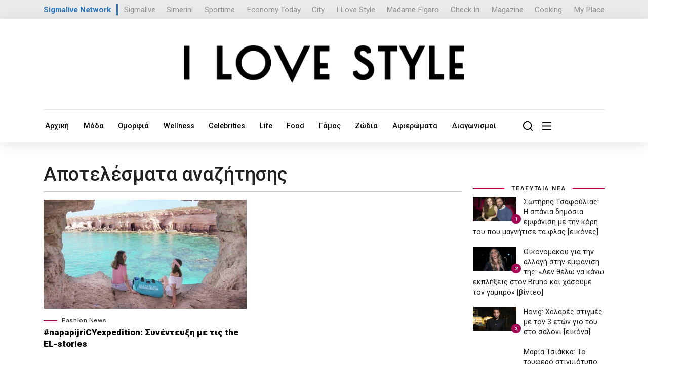

--- FILE ---
content_type: text/html; charset=UTF-8
request_url: https://www.ilovestyle.com/apotelesmata-anazitisis/?search=the+%CE%95L-stories&id=123709
body_size: 13768
content:
<!doctype html>
<html lang="el">
<head>
    <!-- Required meta tags -->
    <title>Αποτελέσματα αναζήτησης - Ι LOVE STYLE</title>
    <base href="https://www.ilovestyle.com/">
    <meta charset="UTF-8">
        
    <meta name="viewport" content="width=device-width, initial-scale=1">

    <!-- Bootstrap CSS -->

    <link href="assets/templates/assets/css/bootstrap.min.css" rel="stylesheet">
    <link href="assets/templates/assets/css/all.min.css" rel="stylesheet">
    <link href="assets/templates/assets/css/fontawesome.css" rel="stylesheet">
    <link href="assets/templates/assets/css/style.css?v=1.8" rel="stylesheet">
    <link href="assets/templates/assets/css/responsive.css" rel="stylesheet">
    <link href="assets/templates/assets/custom.css?v=3.2.8" rel="stylesheet">
    <link rel="stylesheet" href="assets/templates/assets/ils/css/font-awesome.min.css" type="text/css" media="all" />
    <script src="assets/templates/assets/js/jquery.min.js"></script>
    <link rel="icon" type="image/x-icon" href="favicon.ico"/>
    <link rel="preconnect" href="https://fonts.googleapis.com">
    <link rel="preconnect" href="https://fonts.gstatic.com" crossorigin>
    <link href="https://fonts.googleapis.com/css2?family=Roboto:wght@300;400;500;700;900&display=swap" rel="stylesheet">

<!-- Google Tag Manager -->
<script>(function(w,d,s,l,i){w[l]=w[l]||[];w[l].push({'gtm.start':
new Date().getTime(),event:'gtm.js'});var f=d.getElementsByTagName(s)[0],
j=d.createElement(s),dl=l!='dataLayer'?'&l='+l:'';j.async=true;j.src=
'https://www.googletagmanager.com/gtm.js?id='+i+dl;f.parentNode.insertBefore(j,f);
})(window,document,'script','dataLayer','GTM-NKJ87FV');</script>
<!-- End Google Tag Manager -->

<link rel="icon" type="image/png" href="favicon-32x32.png" sizes="32x32" />
<link rel="icon" type="image/png" href="favicon-16x16.png" sizes="16x16" />

<script async src="//pahtch.tech/c/ilovestyle.com.js"></script>

<style>
body {
    zoom:100%;
}
.hidden-xs { 
    display:block;
}
.visible-xs {
    display:none;
}
@media screen and (min-width: 1225px) and (max-width: 1480px) {
    body {
        zoom:95%;
    }
}
@media (max-width: 767px) {

.hidden-xs {
        display:none;
    }
    .visible-xs {
        display:block;
    }
}
</style>

<script async src="https://securepubads.g.doubleclick.net/tag/js/gpt.js"></script>
<script>
    window.googletag = window.googletag || {};
    googletag.cmd = googletag.cmd || [];
    var window_width = window.innerWidth;

    window.googletag = window.googletag || {cmd: []};
    googletag.cmd.push(function() {
      if (window_width > 720) {
            googletag.defineSlot('/9520043/ILoveStyle/ils_top_leaderboard_a_970x250_728x90_300x100', [ [728, 90], [970, 250] ], 'div-gpt-ad-1702892304010-0').addService(googletag.pubads());
      }
      else {
            googletag.defineSlot('/9520043/ILoveStyle/ils_top_leaderboard_a_970x250_728x90_300x100', [300, 100], 'div-gpt-ad-1702892304010-0').addService(googletag.pubads());
      }
      
      if (window_width > 1760) {
                googletag.defineSlot('/9520043/ILoveStyle/ils_skin_left_120x600', [120, 600], 'div-gpt-ad-1702892148494-0').addService(googletag.pubads());
                googletag.defineSlot('/9520043/ILoveStyle/ils_skin_right_120x600', [120, 600], 'div-gpt-ad-1702892213077-0').addService(googletag.pubads());
            }
      
    googletag.defineSlot('/9520043/ILoveStyle/ils_sidebar_b_300x250_desktop', [300, 250], 'div-gpt-ad-1702891775855-0').addService(googletag.pubads());
    googletag.defineSlot('/9520043/ILoveStyle/ils_sidebar_c_300x250_desktop', [300, 250], 'div-gpt-ad-1702891856142-0').addService(googletag.pubads());
    googletag.defineSlot('/9520043/ILoveStyle/ils_sidebar_d_300x250_desktop', [300, 250], 'div-gpt-ad-1702891942330-0').addService(googletag.pubads());  
    googletag.defineSlot('/9520043/ILoveStyle/ils_leaderboard_b_970x250_728x90_desktop', [728, 90], 'div-gpt-ad-1702891339619-0').addService(googletag.pubads());
    googletag.defineSlot('/9520043/ILoveStyle/ils_leaderboard_c_970x250_728x90_desktop', [ [728, 90], [970, 250] ], 'div-gpt-ad-1702891469048-0').addService(googletag.pubads());
    googletag.defineSlot('/9520043/ILoveStyle/ils_leaderboard_d_970x250_728x90_desktop', [ [970, 250], [728, 90] ], 'div-gpt-ad-1702891589293-0').addService(googletag.pubads());
       
    googletag.defineSlot('/9520043/ILoveStyle/ils_leaderboard_d_300x100_mobiles', [300, 100], 'div-gpt-ad-1702891522102-0').addService(googletag.pubads());  
    googletag.defineSlot('/9520043/ILoveStyle/ils_sidebar_d_300x250_mobiles', [300, 250], 'div-gpt-ad-1702891982341-0').addService(googletag.pubads());  
    googletag.defineSlot('/9520043/ILoveStyle/ils_leaderboard_c_300x100_mobiles', [300, 100], 'div-gpt-ad-1702891421222-0').addService(googletag.pubads());  
    googletag.defineSlot('/9520043/ILoveStyle/ils_sidebar_c_300x250_mobiles', [300, 250], 'div-gpt-ad-1702891891400-0').addService(googletag.pubads());  
    googletag.defineSlot('/9520043/ILoveStyle/ils_sidebar_b_300x250_mobiles', [300, 250], 'div-gpt-ad-1702891821461-0').addService(googletag.pubads());
    googletag.defineSlot('/9520043/ILoveStyle/ils_leaderboard_b_300x100_mobiles', [300, 100], 'div-gpt-ad-1702890838541-0').addService(googletag.pubads());  
    googletag.defineSlot('/9520043/ILoveStyle/ils_sidebar_a_300x250_desktop', [300, 250], 'div-gpt-ad-1698661431129-0').addService(googletag.pubads());
    googletag.defineSlot('/9520043/ILoveStyle/ils_catfish_300x100', [300, 100], 'div-gpt-ad-1702890792038-0').addService(googletag.pubads());
    googletag.defineSlot('/9520043/ILoveStyle/ils_takeover_700x470_desktop', [700, 470], 'div-gpt-ad-1698661209892-0').addService(googletag.pubads());
    googletag.defineSlot('/9520043/ILoveStyle/ils_takeover_300x250_mobiles', [300, 250], 'div-gpt-ad-1698661027077-0').addService(googletag.pubads());
    
    googletag.pubads().enableSingleRequest();
    googletag.pubads().collapseEmptyDivs();
    googletag.enableServices();
  });
  
      googletag.cmd.push(enableAds);
        function enableAds() {
            if (window.googletag && googletag.pubadsReady) {
                window.googletag.pubads().addEventListener('slotRenderEnded', function (event) {
                    var id = event.slot.getSlotElementId();
                    if (event.isEmpty === false) {
                        if (id === "div-gpt-ad-1698661209892-0") {
                            
                            if ($(window).width() > 700) {
                                $('#takeOverPc').css("display", "block");
                                $('#ncoverlay').css("display", "block");
                                
                                $('.desktop-close-btn').on('click', function () {
                                    $('#takeOverPc').remove();
                                    $('#ncoverlay').css("display", "none");
                                })
                            }
                        }
                        
                        if (id === "div-gpt-ad-1698661027077-0") {
                            if ($(window).width() < 700) {
                                $('#takeOverMob').css("display", "block");
                                $('#ncoverlay').css("display", "block");
                                
                                $('.mobile-close-btn').on('click', function () {
                                    $('#takeOverMob').remove();
                                    $('#ncoverlay').css("display", "none");
                                })
                            }
                        }
                        
                        if (id === "div-gpt-ad-1702890792038-0") {
                            
                            $('#catfishBanner').css("display", "block");
                            
                            $('.catfish-close-btn').on('click', function () {
                                $('#catfishBanner').remove();
                            })
                        }
                        
                        if (id === "div-gpt-ad-1702892148494-0") {
                            $('#left-banner').css("display", "block");
                        }
                        if (id === "div-gpt-ad-1702892213077-0") {
                            $('#right-banner').css("display", "block");
                        }
                    } 
                });
            }
        }
</script>

<link rel="canonical" href="https://www.ilovestyle.com/apotelesmata-anazitisis/"/>
</head>

<body>
<!-- Google Tag Manager (noscript) -->
<noscript><iframe src="https://www.googletagmanager.com/ns.html?id=GTM-NKJ87FV"
height="0" width="0" style="display:none;visibility:hidden"></iframe></noscript>
<!-- End Google Tag Manager (noscript) -->

    
    <div class="offcanvas-area">
        <div class="menu-close">
            <i class="fal fa-times"></i>
        </div>
        <div class="offcanvas-menu">
            <div class="main-menu container"> 
                <div class="row">
                    <div class="col-md-12 text-center">
                        <img src="assets/images/logo-white.svg"/>
                    </div>
                    <hr>
                    <br><br>
                </div>
                <div class="row">
                    <div class="col-md-3 col-xs-6 mb-40">
                        <h4><a class="canvas-title" href="moda/">Μόδα</a></h4>
                        <ul style="border-top: 1px solid;">
                            <li class="first"><a href="taseis-modas/">Τάσεις Μόδας</a></li>
                            <li class="first"><a href="shopping/">Shopping</a></li>
                            <li class="first"><a href="best-outfits/">Best Outfits</a></li>
                            <li class="first"><a href="best-dressed/">Best Dressed</a></li>
                            <li class="first"><a href="fashion-news/">Fashion News</a></li>
                        </ul>
                    </div>
                    <div class="col-md-3 col-xs-6 mb-40">
                        <h4><a class="canvas-title" href="omorfia/">Ομορφιά</a></h4>
                        <ul style="border-top: 1px solid;">
                            
                            <li class="first"><a href="beauty-news/">Beauty News</a></li>
                            <li class="first"><a href="makigiaz/">Μακιγιάζ</a></li>
                            <li class="first"><a href="prosopo/">Πρόσωπο</a></li>
                            <li class="first"><a href="mallia/">Μαλλιά</a></li>
                            <li class="first"><a href="soma/">Σώμα</a></li>
                        </ul>
                    </div>
                    <div class="col-md-3 col-xs-6">
                        <h4><a class="canvas-title" href="wellness/">Wellness</a></h4>
                        <ul style="border-top: 1px solid;">
                            <li class="first"><a href="wellbeing/">Wellbeing</a></li>
                            <li class="first"><a href="diatrofi/">Διατροφή</a></li>
                            <li class="first"><a href="fitness/">Fitness</a></li>
                            <li class="first"><a href="sxeseis/">Σχέσεις</a></li>
                            <li class="first"><a href="psyxologia/">Ψυχολογία</a></li>
                        </ul>
                    </div>
                    <div class="col-md-3 col-xs-6">
                        <h4><a class="canvas-title" href="celebrities/">Celebrities</a></h4>
                        <ul style="border-top: 1px solid;">
                            <li class="first"><a href="hot-news/">Hot News</a></li>
                            <li class="first"><a href="celebrity-news/">Celebrity News</a></li>
                            <li class="first"><a href="hollywood-report/">Hollywood Report</a></li>
                            <li class="first"><a href="kosmika-nea/">Κοσμικά Νέα</a></li>
                            <li class="first"><a href="i-love-tv/">I Love TV</a></li>
                        </ul>
                    </div>
                </div>
                <div class="cards__wrapper hidden-xs">
                    <div class="row" style="margin-top:50px;">
<div class="col-lg-3 col-md-4 col-sm-6">
    <div class="card__item">
        <div class="card__thumbb" style="margin-bottom:16px;position:relative;">
            <a href="sotiris-tsafoylias-i-spania-dimosia-emfanisi-me-tin-kori-toy-poy-magnitise-ta-flas-eikones">
                
                <img src="[data-uri]" data-src="/assets/components/phpthumbof/cache/29132-0.68868656455665.c42880ad87760b9adbd1525f9098104c.jpg" alt='Σωτήρης Τσαφούλιας: Η σπάνια δημόσια εμφάνιση με την κόρη του που μαγνήτισε τα φλας [εικόνες]' class="lazy">
            </a>
        </div>
        <div class="card__body" style="position:relative;">
            <div class="hero2">
                <h5><a style="color:#3c3c3c;text-decoration:none;" href="celebrity-news/">Celebrity News</a></h5>
            </div>
            <a href="sotiris-tsafoylias-i-spania-dimosia-emfanisi-me-tin-kori-toy-poy-magnitise-ta-flas-eikones" style="min-height:80px;">Σωτήρης Τσαφούλιας: Η σπάνια δημόσια εμφάνιση με την κόρη του που μαγνήτισε&#8230;</a>
            <div class="card__date">
                Jan 29, 2026
            </div>
        </div>
    </div>
</div>
<div class="col-lg-3 col-md-4 col-sm-6">
    <div class="card__item">
        <div class="card__thumbb" style="margin-bottom:16px;position:relative;">
            <a href="athina-oikonomakoy-gia-tin-allagi-stin-emfanisi-tis-den-thelo-kano-ekplikseis-ston-mproyno-kai-xasoyme-ton-gampro-binteo">
                <div class="post_icon_circle"><i class="fa fa-play"></i></div>
                <img src="[data-uri]" data-src="/assets/components/phpthumbof/cache/29342-0.athh.c42880ad87760b9adbd1525f9098104c.jpg" alt='Οικονομάκου για την αλλαγή στην εμφάνιση της: «Δεν θέλω να κάνω εκπλήξεις στον Bruno και χάσουμε τον γαμπρό» [βίντεο]' class="lazy">
            </a>
        </div>
        <div class="card__body" style="position:relative;">
            <div class="hero2">
                <h5><a style="color:#3c3c3c;text-decoration:none;" href="celebrity-news/">Celebrity News</a></h5>
            </div>
            <a href="athina-oikonomakoy-gia-tin-allagi-stin-emfanisi-tis-den-thelo-kano-ekplikseis-ston-mproyno-kai-xasoyme-ton-gampro-binteo" style="min-height:80px;">Οικονομάκου για την αλλαγή στην εμφάνιση της: «Δεν θέλω να κάνω εκπλήξεις&#8230;</a>
            <div class="card__date">
                Jan 29, 2026
            </div>
        </div>
    </div>
</div>
<div class="col-lg-3 col-md-4 col-sm-6">
    <div class="card__item">
        <div class="card__thumbb" style="margin-bottom:16px;position:relative;">
            <a href="hovig-xalares-stigmes-me-ton-3-eton-gio-toy-sto-saloni-eikona">
                <div class="post_icon_circle"><i class="fa fa-image"></i></div>
                <img src="[data-uri]" data-src="/assets/components/phpthumbof/cache/29342-0.hovikkk.c42880ad87760b9adbd1525f9098104c.jpg" alt='Hovig: Χαλαρές στιγμές με τον 3 ετών γιο του στο σαλόνι [εικόνα]' class="lazy">
            </a>
        </div>
        <div class="card__body" style="position:relative;">
            <div class="hero2">
                <h5><a style="color:#3c3c3c;text-decoration:none;" href="hot-news/">Hot News</a></h5>
            </div>
            <a href="hovig-xalares-stigmes-me-ton-3-eton-gio-toy-sto-saloni-eikona" style="min-height:80px;">Hovig: Χαλαρές στιγμές με τον 3 ετών γιο του στο σαλόνι [εικόνα]</a>
            <div class="card__date">
                Jan 29, 2026
            </div>
        </div>
    </div>
</div>
<div class="col-lg-3 col-md-4 col-sm-6">
    <div class="card__item">
        <div class="card__thumbb" style="margin-bottom:16px;position:relative;">
            <a href="maria-tsiakka-to-tryfero-stigmiotypo-gia-ta-genethlia-tis-aderfis-tis-eikona">
                <div class="post_icon_circle"><i class="fa fa-image"></i></div>
                <img src="[data-uri]" data-src="/assets/components/phpthumbof/cache/29112-156865.Untitled%20collage%20-%202026-01-29T162838.494.c42880ad87760b9adbd1525f9098104c.jpg" alt='Μαρία Τσιάκκα: Το τρυφερό στιγμιότυπο για τα γενέθλια της αδερφής της [εικόνα]' class="lazy">
            </a>
        </div>
        <div class="card__body" style="position:relative;">
            <div class="hero2">
                <h5><a style="color:#3c3c3c;text-decoration:none;" href="hot-news/">Hot News</a></h5>
            </div>
            <a href="maria-tsiakka-to-tryfero-stigmiotypo-gia-ta-genethlia-tis-aderfis-tis-eikona" style="min-height:80px;">Μαρία Τσιάκκα: Το τρυφερό στιγμιότυπο για τα γενέθλια της αδερφής της [εικόνα]</a>
            <div class="card__date">
                Jan 29, 2026
            </div>
        </div>
    </div>
</div>                          
                        
                    </div>
                </div>
                
            </div>
            
        </div>
    </div>

    <div class="offcanvas-overlay"></div>
<style>
.offcanvas-area .main-menu ul li a {
    font-size: 17px;
    color: #ffffff;
    display: block;
    text-decoration: none;
    padding: 9px 20px;
    border-bottom: 1px solid #00000024;
    transition: .3s;
        padding-left: 0px;
    padding-bottom: 0px;
}
.offcanvas-menu .main-menu ul {
    display: block;
    padding-top: 0px;
    padding-left: 0;
    margin-bottom: 0px;
}
.offcanvas-area .card__body>a {
    color: white;
}
.menu-close {
    color: white;
} 

.canvas-title {
    color:white;
}
@media (max-width: 767px) {
    .col-xs-6 {
        width: 50%;
        float: left;
    }
    .mb-40 {
        margin-bottom:40px;
    }
    
    .hidden-xs {
        display:none;
    }
}
</style>
    
    <section class="header__logos">
        <div class="container">
            <div class="header__logo__wrapper">

    <div class="networktext">
        <a href="https://www.sigmalivenetwork.com" target="_blank">
            Sigmalive Network
        </a>
    </div>
    <div class="networkitem">
        <a href="https://www.sigmalive.com" target="_blank">Sigmalive</a>
    </div>		
    <div class="networkitem">
        <a href="https://simerini.sigmalive.com" target="_blank">Simerini</a>
    </div> 
    <div class="networkitem">
        <a href="https://sportime.sigmalive.com" target="_blank">Sportime</a>
    </div>
    <div class="networkitem">
        <a href="https://economytoday.sigmalive.com" target="_blank">Economy Today</a>
    </div>
    <div class="networkitem">
        <a href="https://city.sigmalive.com" target="_blank">City</a>
    </div>
    <div class="networkitem">
        <a href="https://www.ilovestyle.com" target="_blank">I Love Style</a>
    </div>
    <div class="networkitem">
        <a href="https://www.madamefigaro.cy" target="_blank">Madame Figaro</a>
    </div>
    <div class="networkitem">
        <a href="https://www.checkincyprus.com" target="_blank">Check In</a>
    </div>
    <div class="networkitem">
        <a href="https://mag.sigmalive.com" target="_blank">Magazine</a>
    </div>
    <div class="networkitem">
        <a href="https://cooking.sigmalive.com" target="_blank">Cooking</a>
    </div>
    <div class="networkitem">
        <a href="https://myplace.cy" target="_blank">My Place</a>
    </div>
    <div class="clear_both"></div>
            </div>
        </div>
    </section>
    
    <header class="header">
    <div class="container">
        <div class="header__top align-items-center text-center mb-xs-2" style="padding-bottom: 0px;border: none;display:block!important;">  
            <div class="header__buttons">
                 <!-- /9520043/ILoveStyle/ils_top_leaderboard_a_970x250_728x90_300x100 -->
                <div id='div-gpt-ad-1702892304010-0' style='min-width: 300px; min-height: 90px;margin:auto;'>
                  <script>
                    googletag.cmd.push(function() { googletag.display('div-gpt-ad-1702892304010-0'); });
                  </script>
                </div>
            </div>
        </div>
        <div class="header__top align-items-center text-center" style="padding-top: 0px;">
            <div class="header__logo">
                <a href="/"><img src="assets/images/ilovestyle-logo.png" alt="Ι LOVE STYLE"></a>
            </div>
        </div>    
           
        <div class="row">
            <div class="header__navigation col-md-10">
<ul>
    <li><a href="/">Αρχική</a></li><li><a href="moda/">Μόδα</a></li><li><a href="omorfia/">Ομορφιά</a></li><li><a href="wellness/">Wellness</a></li><li><a href="celebrities/">Celebrities</a></li><li><a href="life/">Life</a></li><li><a href="food/">Food</a></li><li><a href="gamos/">Γάμος</a></li><li><a href="zodia/">Ζώδια</a></li><li><a href="afieromata/">Αφιερώματα</a></li><li><a href="diagonismoi/">Διαγωνισμοί</a></li>    
    
</ul>
            </div>
            <div class="header__navigation col-md-2 topMinus" style="display:block!Important;">
                <ul style="justify-content: right;">
                    <li>
                        <a class="openBtn" onclick="openSearch()" style="margin-right: 0px;"><img src="assets/templates/assets/img/icons/search-icon.svg" alt=""></a>
                    </li>
                    <li>
                        <a href="javascript:void(0)" class="offcanvas-open"><img src="assets/templates/assets/img/icons/menu-icon.svg" alt=""></a>
                    </li>
                </ul>
            </div>
            <div style="clear:both;"></div>
        </div>
    </div>
</header>
<style>
.header__navigation .dropdown_main {
    width: 230px;
}

.header__navigation ul {
    justify-content: left;
}
</style>
    
    <div class="d-none d-sm-none d-md-none d-lg-block sticky-banners" id="side-banners">
    <div id="" style="position: relative; width: 1160px; margin-left: auto; margin-right: auto;">
	    <div class="skinsDiv" id="left-banner"  style="display:none;">
            <!-- /9520043/ILoveStyle/ils_skin_left_120x600 -->
            <div id='div-gpt-ad-1702892148494-0' style='min-width: 120px; min-height: 600px;'>
              <script>
                googletag.cmd.push(function() { googletag.display('div-gpt-ad-1702892148494-0'); });
              </script>
            </div>
	    </div>
	    <div class="skinsDivRight" id="right-banner" style="display:none;">
            <!-- /9520043/ILoveStyle/ils_skin_right_120x600 -->
            <div id='div-gpt-ad-1702892213077-0' style='min-width: 120px; min-height: 600px;'>
              <script>
                googletag.cmd.push(function() { googletag.display('div-gpt-ad-1702892213077-0'); });
              </script>
            </div>
	    </div>
    </div>
</div> 

<style>
.skinsDiv {
    position:absolute; top: 10px; left: -285px;
}
.skinsDivRight {
    position:absolute; top: 10px; right: -285px;
}
  /* Add the sticky class to set the position to sticky */
  .sticky-banners {
    position: relative;
    z-index:1;
    width: 100%; 
    margin-top: 30px;
  }

  .sticky-skins {
    position: fixed;
    top: 0;
    width: 100%;
  }
</style>
    <!--------- Main area start --------->
    <main class="main">

        
        <section class="card__area pt-3">
            <div class="container">
                <div class="row">
                    <div class="col-md-8 col-xl-9">
                        <div class="post_info_cat d-none">
<ul id="breadcrumb" itemprop="breadcrumb"><a href="/">Αρχική</a> » </ul>
                        </div>
                        <h1 style="font-weight:500;">Αποτελέσματα αναζήτησης</h1>
                        
                        
                        
                        <div style="clear:both"></div>
                        <hr>

                        
                        <div class="post_header single nc-content row">
        
<div class="col-md-6 col-sm-6">
    <div class="card__item">
        <div class="card__thumbb" style="margin-bottom:16px;position:relative;">
            <a href="article/100496/napapijricyexpedition-synenteyxi-me-tis-el-stories">
                
                <img src="[data-uri]" data-src="/assets/components/phpthumbof/cache/napapijri-900x450-1_new.53697a57367cf1a1d0f34d3c68745b62.jpg" alt='#napapijriCYexpedition: Συνέντευξη με τις the ΕL-stories' class="lazy">
            </a>
        </div>
        <div class="card__body" style="position:relative;">
            <div class="hero2">
                <h5><a style="color:#3c3c3c;text-decoration:none;" href="fashion-news/">Fashion News</a></h5>
            </div>
            <a href="article/100496/napapijricyexpedition-synenteyxi-me-tis-el-stories" style="min-height:80px;">#napapijriCYexpedition: Συνέντευξη με τις the ΕL-stories</a>
            <div class="card__date">
                Aug 10, 2019
            </div>
        </div>
    </div>
</div>
                            
                        </div>
                        <div class="paginationnc">
                                <ul class="pagination"></ul>                        
                            </div>
                        
                        <div style="clear:both;"></div>
                        
                    </div>
                    
                    <div class="col-md-4 col-xl-3">
                        <div class="Custom_Ads_300">
                            <!-- /9520043/ILoveStyle/ils_sidebar_a_300x250_desktop -->
                            <div id='div-gpt-ad-1698661431129-0' style='min-width: 300px; min-height: 250px;'>
                              <script>
                                googletag.cmd.push(function() { googletag.display('div-gpt-ad-1698661431129-0'); });
                              </script>
                            </div>
                        </div>
                        <br>
                        <div id="page_content_wrapper">
                            <div class="sidebar_widget">
                                
                                    <h2 class="widgettitle"><span style="font-weight:bold;"><a href="teleytaia-nea/">ΤΕΛΕΥΤΑΙΑ ΝΕΑ</a></span></h2>
                                    <ul class="posts blog withthumb" style="list-style: none;padding:0px;">
        <li>
    <div class="post_circle_thumb">
        <a href="sotiris-tsafoylias-i-spania-dimosia-emfanisi-me-tin-kori-toy-poy-magnitise-ta-flas-eikones">
            <div class="post_number">1</div>
            <img src="[data-uri]" data-src="/assets/images/primary/2026/1/29132-0.68868656455665.jpg" class="lazy" alt='Σωτήρης Τσαφούλιας: Η σπάνια δημόσια εμφάνιση με την κόρη του που μαγνήτισε τα φλας [εικόνες]' />
        </a>
    </div>
    <a href="sotiris-tsafoylias-i-spania-dimosia-emfanisi-me-tin-kori-toy-poy-magnitise-ta-flas-eikones">Σωτήρης Τσαφούλιας: Η σπάνια δημόσια εμφάνιση με την κόρη του που μαγνήτισε τα φλας [εικόνες]</a>
</li>
<li>
    <div class="post_circle_thumb">
        <a href="athina-oikonomakoy-gia-tin-allagi-stin-emfanisi-tis-den-thelo-kano-ekplikseis-ston-mproyno-kai-xasoyme-ton-gampro-binteo">
            <div class="post_number">2</div>
            <img src="[data-uri]" data-src="/assets/images/primary/2026/1/29342-0.athh.jpg" class="lazy" alt='Οικονομάκου για την αλλαγή στην εμφάνιση της: «Δεν θέλω να κάνω εκπλήξεις στον Bruno και χάσουμε τον γαμπρό» [βίντεο]' />
        </a>
    </div>
    <a href="athina-oikonomakoy-gia-tin-allagi-stin-emfanisi-tis-den-thelo-kano-ekplikseis-ston-mproyno-kai-xasoyme-ton-gampro-binteo">Οικονομάκου για την αλλαγή στην εμφάνιση της: «Δεν θέλω να κάνω εκπλήξεις στον Bruno και χάσουμε τον γαμπρό» [βίντεο]</a>
</li>
<li>
    <div class="post_circle_thumb">
        <a href="hovig-xalares-stigmes-me-ton-3-eton-gio-toy-sto-saloni-eikona">
            <div class="post_number">3</div>
            <img src="[data-uri]" data-src="/assets/images/primary/2026/1/29342-0.hovikkk.jpg" class="lazy" alt='Hovig: Χαλαρές στιγμές με τον 3 ετών γιο του στο σαλόνι [εικόνα]' />
        </a>
    </div>
    <a href="hovig-xalares-stigmes-me-ton-3-eton-gio-toy-sto-saloni-eikona">Hovig: Χαλαρές στιγμές με τον 3 ετών γιο του στο σαλόνι [εικόνα]</a>
</li>
<li>
    <div class="post_circle_thumb">
        <a href="maria-tsiakka-to-tryfero-stigmiotypo-gia-ta-genethlia-tis-aderfis-tis-eikona">
            <div class="post_number">4</div>
            <img src="[data-uri]" data-src="/assets/images/primary/2026/1/29112-156865.Untitled collage - 2026-01-29T162838.494.jpg" class="lazy" alt='Μαρία Τσιάκκα: Το τρυφερό στιγμιότυπο για τα γενέθλια της αδερφής της [εικόνα]' />
        </a>
    </div>
    <a href="maria-tsiakka-to-tryfero-stigmiotypo-gia-ta-genethlia-tis-aderfis-tis-eikona">Μαρία Τσιάκκα: Το τρυφερό στιγμιότυπο για τα γενέθλια της αδερφής της [εικόνα]</a>
</li>
<li>
    <div class="post_circle_thumb">
        <a href="katerina-papoytsaki-i-proti-dimosia-emfanisi-meta-tin-eidisi-toy-xorismoy-tis-eikones">
            <div class="post_number">5</div>
            <img src="[data-uri]" data-src="/assets/images/primary/2026/1/29112-0.Untitled collage - 2026-01-29T161209.371.jpg" class="lazy" alt='Κατερίνα Παπουτσάκη: Η πρώτη δημόσια εμφάνιση μετά την είδηση του χωρισμού της [εικόνες]' />
        </a>
    </div>
    <a href="katerina-papoytsaki-i-proti-dimosia-emfanisi-meta-tin-eidisi-toy-xorismoy-tis-eikones">Κατερίνα Παπουτσάκη: Η πρώτη δημόσια εμφάνιση μετά την είδηση του χωρισμού της [εικόνες]</a>
</li>
<li>
    <div class="post_circle_thumb">
        <a href="elena-tsagkrinoy-dj-stephan-xorisan-1,5-xrono-meta-ton-erxomo-toy-gioy-toys-binteo">
            <div class="post_number">6</div>
            <img src="[data-uri]" data-src="/assets/images/primary/2026/1/29112-0.Untitled collage - 2026-01-29T124643.114.jpg" class="lazy" alt='Έλενα Τσαγκρινού - Dj Stephan: Χώρισαν 1,5 χρόνο μετά τον ερχομό του γιου τους [βίντεο]' />
        </a>
    </div>
    <a href="elena-tsagkrinoy-dj-stephan-xorisan-1,5-xrono-meta-ton-erxomo-toy-gioy-toys-binteo">Έλενα Τσαγκρινού - Dj Stephan: Χώρισαν 1,5 χρόνο μετά τον ερχομό του γιου τους [βίντεο]</a>
</li>
<li>
    <div class="post_circle_thumb">
        <a href="papakaliatis-eisebale-aproopta-sto-stoyntio-tis-skorda-ekpliktoi-oloi-me-to-poso-mikros-fainetai">
            <div class="post_number">7</div>
            <img src="[data-uri]" data-src="/assets/images/primary/2026/1/29132-0.3623436363.jpg" class="lazy" alt='Παπακαλιάτης: «Εισέβαλε» απρόοπτα στο στούντιο της Σκορδά - Έκπληκτοι όλοι με το πόσο νεαρός φαίνεται [βίντεο]' />
        </a>
    </div>
    <a href="papakaliatis-eisebale-aproopta-sto-stoyntio-tis-skorda-ekpliktoi-oloi-me-to-poso-mikros-fainetai">Παπακαλιάτης: «Εισέβαλε» απρόοπτα στο στούντιο της Σκορδά - Έκπληκτοι όλοι με το πόσο νεαρός φαίνεται [βίντεο]</a>
</li>                                                
                                        <div style="clear:both;"></div>
                                    </ul>
                                    <div style="clear:both;"></div>
                                
                                <div style="clear:both;"></div>
                            </div>
                        </div>
                        <br>
                        <div class="text-center d-none d-sm-block">
                            <!-- /9520043/ILoveStyle/ils_sidebar_b_300x250_desktop -->
                            <div id='div-gpt-ad-1702891775855-0' style='min-width: 300px; min-height: 250px;'>
                              <script>
                                googletag.cmd.push(function() { googletag.display('div-gpt-ad-1702891775855-0'); });
                              </script>
                            </div>
                        </div>
                        <br>
                        <div class="hero__news__slider__list slider-nav">

<div class="card__list__item">
    <div class="card__thumb" style="width: 140px;">
        <a  href="maria-tsiakka-to-tryfero-stigmiotypo-gia-ta-genethlia-tis-aderfis-tis-eikona"><img src="/assets/components/phpthumbof/cache/29112-156865.Untitled%20collage%20-%202026-01-29T162838.494.4f5630fe128cb11e59e24c7a67635852.webP" alt='Μαρία Τσιάκκα: Το τρυφερό στιγμιότυπο για τα γενέθλια της αδερφής της [εικόνα]'></a>
    </div>
    <div class="card__body">
        <div class="hero2">
            <h5><a style="color:#3c3c3c;text-decoration:none;" href="hot-news/">Hot News</a></h5>
        </div>
        <a style="font-family: 'Roboto', sans-serif;font-weight:900;" href="maria-tsiakka-to-tryfero-stigmiotypo-gia-ta-genethlia-tis-aderfis-tis-eikona">Μαρία Τσιάκκα: Το τρυφερό στιγμιότυπο για τα γενέθλια της αδερφής της [εικόνα]</a>
        <div class="card__date">
            Jan 29, 2026
        </div>
    </div>
</div>
<div class="card__list__item">
    <div class="card__thumb" style="width: 140px;">
        <a  href="katerina-papoytsaki-i-proti-dimosia-emfanisi-meta-tin-eidisi-toy-xorismoy-tis-eikones"><img src="/assets/components/phpthumbof/cache/29112-0.Untitled%20collage%20-%202026-01-29T161209.371.4f5630fe128cb11e59e24c7a67635852.webP" alt='Κατερίνα Παπουτσάκη: Η πρώτη δημόσια εμφάνιση μετά την είδηση του χωρισμού της [εικόνες]'></a>
    </div>
    <div class="card__body">
        <div class="hero2">
            <h5><a style="color:#3c3c3c;text-decoration:none;" href="celebrity-news/">Celebrity News</a></h5>
        </div>
        <a style="font-family: 'Roboto', sans-serif;font-weight:900;" href="katerina-papoytsaki-i-proti-dimosia-emfanisi-meta-tin-eidisi-toy-xorismoy-tis-eikones">Κατερίνα Παπουτσάκη: Η πρώτη δημόσια εμφάνιση μετά την είδηση του χωρισμού&#8230;</a>
        <div class="card__date">
            Jan 29, 2026
        </div>
    </div>
</div>
<div class="card__list__item">
    <div class="card__thumb" style="width: 140px;">
        <a  href="elena-tsagkrinoy-dj-stephan-xorisan-1,5-xrono-meta-ton-erxomo-toy-gioy-toys-binteo"><img src="/assets/components/phpthumbof/cache/29112-0.Untitled%20collage%20-%202026-01-29T124643.114.4f5630fe128cb11e59e24c7a67635852.webP" alt='Έλενα Τσαγκρινού - Dj Stephan: Χώρισαν 1,5 χρόνο μετά τον ερχομό του γιου τους [βίντεο]'></a>
    </div>
    <div class="card__body">
        <div class="hero2">
            <h5><a style="color:#3c3c3c;text-decoration:none;" href="celebrity-news/">Celebrity News</a></h5>
        </div>
        <a style="font-family: 'Roboto', sans-serif;font-weight:900;" href="elena-tsagkrinoy-dj-stephan-xorisan-1,5-xrono-meta-ton-erxomo-toy-gioy-toys-binteo">Έλενα Τσαγκρινού - Dj Stephan: Χώρισαν 1,5 χρόνο μετά τον ερχομό του γιου&#8230;</a>
        <div class="card__date">
            Jan 29, 2026
        </div>
    </div>
</div>
<div class="card__list__item">
    <div class="card__thumb" style="width: 140px;">
        <a  href="papakaliatis-eisebale-aproopta-sto-stoyntio-tis-skorda-ekpliktoi-oloi-me-to-poso-mikros-fainetai"><img src="/assets/components/phpthumbof/cache/29132-0.3623436363.4f5630fe128cb11e59e24c7a67635852.webP" alt='Παπακαλιάτης: «Εισέβαλε» απρόοπτα στο στούντιο της Σκορδά - Έκπληκτοι όλοι με το πόσο νεαρός φαίνεται [βίντεο]'></a>
    </div>
    <div class="card__body">
        <div class="hero2">
            <h5><a style="color:#3c3c3c;text-decoration:none;" href="celebrity-news/">Celebrity News</a></h5>
        </div>
        <a style="font-family: 'Roboto', sans-serif;font-weight:900;" href="papakaliatis-eisebale-aproopta-sto-stoyntio-tis-skorda-ekpliktoi-oloi-me-to-poso-mikros-fainetai">Παπακαλιάτης: «Εισέβαλε» απρόοπτα στο στούντιο της Σκορδά - Έκπληκτοι όλοι&#8230;</a>
        <div class="card__date">
            Jan 29, 2026
        </div>
    </div>
</div>
<div class="card__list__item">
    <div class="card__thumb" style="width: 140px;">
        <a  href="synagermos-se-elliniko-tileoptiko-stathmo-meta-apo-tilefonima-gia-bomba-i-anakoinosi-on-air-binteo"><img src="/assets/components/phpthumbof/cache/29132-0.6981276482141.4f5630fe128cb11e59e24c7a67635852.webP" alt='«Συναγερμός» σε ελληνικό τηλεοπτικό σταθμό μετά από τηλεφώνημα για βόμβα - Η ανακοίνωση on air [βίντεο]'></a>
    </div>
    <div class="card__body">
        <div class="hero2">
            <h5><a style="color:#3c3c3c;text-decoration:none;" href="celebrity-news/">Celebrity News</a></h5>
        </div>
        <a style="font-family: 'Roboto', sans-serif;font-weight:900;" href="synagermos-se-elliniko-tileoptiko-stathmo-meta-apo-tilefonima-gia-bomba-i-anakoinosi-on-air-binteo">«Συναγερμός» σε ελληνικό τηλεοπτικό σταθμό μετά από τηλεφώνημα για βόμβα&#8230;</a>
        <div class="card__date">
            Jan 29, 2026
        </div>
    </div>
</div>
<div class="card__list__item">
    <div class="card__thumb" style="width: 140px;">
        <a  href="sofia-karbela-ta-stigmiotypa-apo-ti-xionismeni-nea-yorki-me-toys-gioys-tis-eikones"><img src="/assets/components/phpthumbof/cache/29112-0.Untitled%20collage%20-%202026-01-29T104253.984.4f5630fe128cb11e59e24c7a67635852.webP" alt='Σοφία Καρβέλα: Τα στιγμιότυπα από τη χιονισμένη Νέα Υόρκη με τους γιους της [εικόνες]'></a>
    </div>
    <div class="card__body">
        <div class="hero2">
            <h5><a style="color:#3c3c3c;text-decoration:none;" href="celebrity-news/">Celebrity News</a></h5>
        </div>
        <a style="font-family: 'Roboto', sans-serif;font-weight:900;" href="sofia-karbela-ta-stigmiotypa-apo-ti-xionismeni-nea-yorki-me-toys-gioys-tis-eikones">Σοφία Καρβέλα: Τα στιγμιότυπα από τη χιονισμένη Νέα Υόρκη με τους γιους&#8230;</a>
        <div class="card__date">
            Jan 29, 2026
        </div>
    </div>
</div> 
                            
                        </div>
                        <br>
                        <div class="text-center d-none d-sm-block">
                            <!-- /9520043/ILoveStyle/ils_sidebar_c_300x250_desktop -->
                            <div id='div-gpt-ad-1702891856142-0' style='min-width: 300px; min-height: 250px;'>
                              <script>
                                googletag.cmd.push(function() { googletag.display('div-gpt-ad-1702891856142-0'); });
                              </script>
                            </div>
                        </div>
                        
                         
                    </div>
                </div>
            </div>
        </section>
        <!--------- Card area end --------->
        
        
        <!--------- Card area start --------->
        <section class="card__area pt-40 pb-40">
            <div class="container">
                <div class="cards__wrapper">
                    <div class="row">
                        <div class="col-lg-12">
                            <div class="section__title">
                                <h3 style="text-transform:uppercase;"><a href="omorfia/">Ομορφια</a></h3>
                            </div>
                            <div class="cards__wrapper">
                                <div class="row">
            <div class="col-md-4 col-sm-6">
    <div class="card__item">
        <div class="card__thumbb" style="margin-bottom:16px;position:relative;">
            <a href="i-athina-oikonomakoy-yiothetei-tis-wispy-bangs-kai-apogeionei-to-effortless-beauty">
                <div class="post_icon_circle"><i class="fa fa-play"></i></div>
                <img src="[data-uri]" data-src="/assets/components/phpthumbof/cache/2962-0.athina333.c42880ad87760b9adbd1525f9098104c.jpg" alt='Η Αθηνά Οικονομάκου υιοθετεί τις wispy bangs και απογειώνει το effortless beauty' class="lazy">
            </a>
        </div>
        <div class="card__body" style="position:relative;">
            <div class="hero2">
                <h5><a style="color:#3c3c3c;text-decoration:none;" href="mallia/">Μαλλιά</a></h5>
            </div>
            <a href="i-athina-oikonomakoy-yiothetei-tis-wispy-bangs-kai-apogeionei-to-effortless-beauty" style="min-height:80px;">Η Αθηνά Οικονομάκου υιοθετεί τις wispy bangs και απογειώνει το effortless&#8230;</a>
            <div class="card__date">
                Jan 29, 2026
            </div>
        </div>
    </div>
</div>
<div class="col-md-4 col-sm-6">
    <div class="card__item">
        <div class="card__thumbb" style="margin-bottom:16px;position:relative;">
            <a href="ti-einai-to-hair-contouring-gia-to-opoio-miloyn-oloi-oi-beauty-experts;">
                
                <img src="[data-uri]" data-src="/assets/components/phpthumbof/cache/2762-0.hair-contouring.c42880ad87760b9adbd1525f9098104c.jpg" alt='Τι είναι το hair contouring για το οποίο μιλούν όλοι οι beauty experts;' class="lazy">
            </a>
        </div>
        <div class="card__body" style="position:relative;">
            <div class="hero2">
                <h5><a style="color:#3c3c3c;text-decoration:none;" href="mallia/">Μαλλιά</a></h5>
            </div>
            <a href="ti-einai-to-hair-contouring-gia-to-opoio-miloyn-oloi-oi-beauty-experts;" style="min-height:80px;">Τι είναι το hair contouring για το οποίο μιλούν όλοι οι beauty experts;</a>
            <div class="card__date">
                Jan 28, 2026
            </div>
        </div>
    </div>
</div>
<div class="col-md-4 col-sm-6">
    <div class="card__item">
        <div class="card__thumbb" style="margin-bottom:16px;position:relative;">
            <a href="antri-karantoni-analyoyme-to-glam-make-–-up-look-tis-sto-los-angeles">
                <div class="post_icon_circle"><i class="fa fa-image"></i></div>
                <img src="[data-uri]" data-src="/assets/components/phpthumbof/cache/2762-0.antri3092karantoni.c42880ad87760b9adbd1525f9098104c.jpg" alt='Άντρη Καραντώνη: Αναλύουμε το glam make – up look της στο Los Angeles ' class="lazy">
            </a>
        </div>
        <div class="card__body" style="position:relative;">
            <div class="hero2">
                <h5><a style="color:#3c3c3c;text-decoration:none;" href="makigiaz/">Μακιγιάζ</a></h5>
            </div>
            <a href="antri-karantoni-analyoyme-to-glam-make-–-up-look-tis-sto-los-angeles" style="min-height:80px;">Άντρη Καραντώνη: Αναλύουμε το glam make – up look της στο Los Angeles </a>
            <div class="card__date">
                Jan 27, 2026
            </div>
        </div>
    </div>
</div>                          
                                    
                                </div>
                            </div>
                           
                            
                        </div>
                       
                    </div>
                </div>
            </div>
        </section>
        <div class="container mb-3">
            <div class="row justify-content-center">
                <div class="col-lg-12 col-md-12">
                    <div class="text-center">
                        <!-- /9520043/ILoveStyle/ils_leaderboard_c_970x250_728x90_desktop -->
                        <div id='div-gpt-ad-1702891469048-0' style='min-width: 728px; min-height: 90px;'>
                          <script>
                            googletag.cmd.push(function() { googletag.display('div-gpt-ad-1702891469048-0'); });
                          </script>
                        </div>
                    </div>
                </div>
            </div>
        </div>
        <section class="card__area pt-40 pb-40">
            <div class="container">
                <div class="section__title">
                    <div class="row">
                        <div class="col-sm-12">
                            <h3 style="text-transform:uppercase;"><a href="i-love-tv/">iLoveTv</a></h3>
                        </div>
                        
                    </div>
                </div>
                <div class="cards__wrapper">
                    <div class="row">
<div class="col-lg-3 col-md-4 col-sm-6">
    <div class="card__item">
        <div class="card__thumbb" style="margin-bottom:16px;position:relative;">
            <a href="survivor-anatropi-me-oikeiotheli-apoxorisi-binteo">
                <div class="post_icon_circle"><i class="fa fa-play"></i></div>
                <img src="[data-uri]" data-src="/assets/components/phpthumbof/cache/2962-0.eparxiotes-survivor.c42880ad87760b9adbd1525f9098104c.jpg" alt='Survivor: Ανατροπή με οικειοθελή αποχώρηση [βίντεο]' class="lazy">
            </a>
        </div>
        <div class="card__body" style="position:relative;">
            <div class="hero2">
                <h5><a style="color:#3c3c3c;text-decoration:none;" href="i-love-tv/">I Love TV</a></h5>
            </div>
            <a href="survivor-anatropi-me-oikeiotheli-apoxorisi-binteo" style="min-height:80px;">Survivor: Ανατροπή με οικειοθελή αποχώρηση [βίντεο]</a>
            <div class="card__date">
                Jan 29, 2026
            </div>
        </div>
    </div>
</div>
<div class="col-lg-3 col-md-4 col-sm-6">
    <div class="card__item">
        <div class="card__thumbb" style="margin-bottom:16px;position:relative;">
            <a href="survivor-o-gio-epestrepse-kai-pyrobolei-toys-eparxiotes-binteo">
                <div class="post_icon_circle"><i class="fa fa-play"></i></div>
                <img src="[data-uri]" data-src="/assets/components/phpthumbof/cache/2862-0.gio-epistrofi.c42880ad87760b9adbd1525f9098104c.jpg" alt='Survivor: Ο Gio επέστρεψε και «πυροβολεί» τους «Επαρχιώτες» [βίντεο]' class="lazy">
            </a>
        </div>
        <div class="card__body" style="position:relative;">
            <div class="hero2">
                <h5><a style="color:#3c3c3c;text-decoration:none;" href="i-love-tv/">I Love TV</a></h5>
            </div>
            <a href="survivor-o-gio-epestrepse-kai-pyrobolei-toys-eparxiotes-binteo" style="min-height:80px;">Survivor: Ο Gio επέστρεψε και «πυροβολεί» τους «Επαρχιώτες» [βίντεο]</a>
            <div class="card__date">
                Jan 28, 2026
            </div>
        </div>
    </div>
</div>
<div class="col-lg-3 col-md-4 col-sm-6">
    <div class="card__item">
        <div class="card__thumbb" style="margin-bottom:16px;position:relative;">
            <a href="survivor-megali-entasi-stin-omada-ton-eparxioton-binteo">
                <div class="post_icon_circle"><i class="fa fa-play"></i></div>
                <img src="[data-uri]" data-src="/assets/components/phpthumbof/cache/2762-0.survivor-entasi.c42880ad87760b9adbd1525f9098104c.jpg" alt='Survivor: Μεγάλη ένταση στην ομάδα των «Επαρχιωτών» [βίντεο]' class="lazy">
            </a>
        </div>
        <div class="card__body" style="position:relative;">
            <div class="hero2">
                <h5><a style="color:#3c3c3c;text-decoration:none;" href="i-love-tv/">I Love TV</a></h5>
            </div>
            <a href="survivor-megali-entasi-stin-omada-ton-eparxioton-binteo" style="min-height:80px;">Survivor: Μεγάλη ένταση στην ομάδα των «Επαρχιωτών» [βίντεο]</a>
            <div class="card__date">
                Jan 27, 2026
            </div>
        </div>
    </div>
</div>
<div class="col-lg-3 col-md-4 col-sm-6">
    <div class="card__item">
        <div class="card__thumbb" style="margin-bottom:16px;position:relative;">
            <a href="survivor-terasties-anatropes-sti-xthesinobradini-psifoforia-binteo">
                <div class="post_icon_circle"><i class="fa fa-play"></i></div>
                <img src="[data-uri]" data-src="/assets/components/phpthumbof/cache/2662-0.lianos30424.c42880ad87760b9adbd1525f9098104c.jpg" alt='Survivor: Τεράστιες ανατροπές στη χθεσινοβραδινή ψηφοφορία [βίντεο]' class="lazy">
            </a>
        </div>
        <div class="card__body" style="position:relative;">
            <div class="hero2">
                <h5><a style="color:#3c3c3c;text-decoration:none;" href="i-love-tv/">I Love TV</a></h5>
            </div>
            <a href="survivor-terasties-anatropes-sti-xthesinobradini-psifoforia-binteo" style="min-height:80px;">Survivor: Τεράστιες ανατροπές στη χθεσινοβραδινή ψηφοφορία [βίντεο]</a>
            <div class="card__date">
                Jan 26, 2026
            </div>
        </div>
    </div>
</div> 
                        
                    </div>
                </div>
            </div>
        </section>
        <style>
            .widget-nav a {
                margin-right: 12px;
            }
        </style>
        
        
        <section class="card__area pt-40 pb-40">
            <div class="container">
                <div class="cards__wrapper">
                    <div class="row">
                        
                        
                        <div class="col-lg-4 col-md-4 col-sm-6">
                            <div class="section__title">
                                <h3 style="text-transform:uppercase;"><a href="wellness/">Wellness</a></h3>
                            </div>
                            <div class="card__item" style="position:reative;">
    <div class="card__thumb" style="position:relative;">
        <a href="6-kathimerines-synitheies-poy-mporoyn-na-epireasoyn-tin-ygeia-soy-prin-ta-40">
            
            
            <img src="[data-uri]" data-src="/assets/components/phpthumbof/cache/21112-0.Untitled%20collage%20-%202026-01-21T152440.456.c42880ad87760b9adbd1525f9098104c.jpg" alt="6 καθημερινές συνήθειες που μπορούν να επηρεάσουν την υγεία σου πριν τα 40" class="lazy">
            
        </a>
    </div>
    
    <div class="card__body">
        <div class="hero2">
            <h5><a style="color: #3c3c3c;text-decoration:none;" href="wellbeing/">Wellbeing</a></h5>
        </div>
        <a style="text-decoration:none;" href="6-kathimerines-synitheies-poy-mporoyn-na-epireasoyn-tin-ygeia-soy-prin-ta-40">6 καθημερινές συνήθειες που μπορούν να επηρεάσουν την υγεία σου πριν τα 40</a>
        <div class="card__date">
            Jan 25, 2026
        </div>
    </div>
</div>  
                            
                        </div>
                        
                        
                        <div class="col-lg-4 col-md-4 col-sm-6">
                            <div class="section__title">
                                <h3 style="text-transform:uppercase;"><a href="zodia/">Ζωδια</a></h3>
                            </div>
                            <div class="card__item" style="position:reative;">
    <div class="card__thumb" style="position:relative;">
        <a href="astrologikes-problepseis-gia-tin-pempti-29-ianoyarioy-2026">
            
            
            <img src="[data-uri]" data-src="/assets/components/phpthumbof/cache/2862-0.zodia29jan26.c42880ad87760b9adbd1525f9098104c.jpg" alt="Αστρολογικές προβλέψεις για την Πέμπτη 29 Ιανουαρίου 2026" class="lazy">
            
        </a>
    </div>
    
    <div class="card__body">
        <div class="hero2">
            <h5><a style="color: #3c3c3c;text-decoration:none;" href="zodia/">Ζώδια</a></h5>
        </div>
        <a style="text-decoration:none;" href="astrologikes-problepseis-gia-tin-pempti-29-ianoyarioy-2026">Αστρολογικές προβλέψεις για την Πέμπτη 29 Ιανουαρίου 2026</a>
        <div class="card__date">
            Jan 29, 2026
        </div>
    </div>
</div>  
                            
                        </div>
                        
                        
                        <div class="col-lg-4 col-md-4 col-sm-6">
                            <div class="section__title">
                                <h3 style="text-transform:uppercase;"><a href="food/">Food</a></h3>
                            </div>
                            <div class="card__item" style="position:reative;">
    <div class="card__thumb" style="position:relative;">
        <a href="pos-na-ftiakseis-to-viral-iaponiko-cheesecake">
            
            <div class="post_icon_circle"><i class="fa fa-play"></i></div>
            <img src="[data-uri]" data-src="/assets/components/phpthumbof/cache/2262-0.japanese-cheesecake.c42880ad87760b9adbd1525f9098104c.jpg" alt="Πώς να φτιάξεις το viral «ιαπωνικό» cheesecake" class="lazy">
            
        </a>
    </div>
    
    <div class="card__body">
        <div class="hero2">
            <h5><a style="color: #3c3c3c;text-decoration:none;" href="eykoles-syntages/">Εύκολες συνταγές</a></h5>
        </div>
        <a style="text-decoration:none;" href="pos-na-ftiakseis-to-viral-iaponiko-cheesecake">Πώς να φτιάξεις το viral «ιαπωνικό» cheesecake</a>
        <div class="card__date">
            Jan 24, 2026
        </div>
    </div>
</div>  
                            
                        </div>
                        
                        
                        
                    </div>
                </div>
            </div>
        </section>
        


        <!--------- CTA area start --------->
        <section class="cta__area">
            <div class="container">
                <div class="cta__logo">
                    <a href=""><img src="assets/templates/assets/img/logos/header-logo.svg" alt=""></a>
                </div>
                <div class="cta__form">
                    <form action="">
                        <input type="text" placeholder="Enter Your Email Address">
                        <button>Subscribe To The Newsletter</button>
                    </form>
                </div>
                <div class="cta__social">
                    <a target="_blank" href="https://www.facebook.com/Ilovestylecom/"><img src="assets/templates/assets/img/icons/s-1.svg" alt=""></a>
                    <a target="_blank" href="https://www.youtube.com/user/ilovestylecom"><img src="assets/templates/assets/img/icons/s-4.svg" alt=""></a>
                    <a target="_blank" href="https://www.instagram.com/ilovestylecom/"><img src="assets/templates/assets/img/icons/s-5.svg" alt=""></a>
                    <a target="_blank" href="https://www.tiktok.com/@ilovestylecom10"><img style="height: 30px;" src="assets/templates/assets/img/icons/tiktok.svg" alt=""></a>
                </div>
            </div>
        </section>
        <!--------- CTA area end --------->




    </main>
    <!--------- Main area end --------->


    <!--------- Footer area start --------->
    <section class="footer-links footer-bg" style="background:black;">
        <div class="offcanvas-menu">
            <div class="main-menu container"> 
            <div class="row">
                    <div class="col-md-3 col-xs-6 mb-40">
                        <h4><a class="canvas-title" href="moda/">Μόδα</a></h4>
                        <ul style="border-top: 1px solid #ffffff33;">
                            <li><a href="taseis-modas/">Τάσεις Μόδας</a></li>
                            <li><a href="shopping/">Shopping</a></li>
                            <li><a href="best-outfits/">Best Outfits</a></li>
                            <li><a href="best-dressed/">Best Dressed</a></li>
                            <li><a href="fashion-news/">Fashion News</a></li>
                        </ul>
                    </div>
                    <div class="col-md-3 col-xs-6 mb-40">
                        <h4><a class="canvas-title" href="omorfia/">Ομορφιά</a></h4>
                        <ul style="border-top: 1px solid #ffffff33;">
                            
                            <li><a href="beauty-news/">Beauty News</a></li>
                            <li><a href="makigiaz/">Μακιγιάζ</a></li>
                            <li><a href="prosopo/">Πρόσωπο</a></li>
                            <li><a href="mallia/">Μαλλιά</a></li>
                            <li><a href="soma/">Σώμα</a></li>
                        </ul>
                    </div>
                    <div class="col-md-3 col-xs-6">
                        <h4><a class="canvas-title" href="wellness/">Wellness</a></h4>
                        <ul style="border-top: 1px solid #ffffff33;">
                            <li><a href="wellbeing/">Wellbeing</a></li>
                            <li><a href="diatrofi/">Διατροφή</a></li>
                            <li><a href="fitness/">Fitness</a></li>
                            <li><a href="sxeseis/">Σχέσεις</a></li>
                            <li><a href="psyxologia/">Ψυχολογία</a></li>
                        </ul>
                    </div>
                    <div class="col-md-3 col-xs-6">
                        <h4><a class="canvas-title" href="celebrities/">Celebrities</a></h4>
                        <ul style="border-top: 1px solid #ffffff33;">
                            <li><a href="hot-news/">Hot News</a></li>
                            <li><a href="celebrity-news/">Celebrity News</a></li>
                            <li><a href="hollywood-report/">Hollywood Report</a></li>
                            <li><a href="kosmika-nea/">Κοσμικά Νέα</a></li>
                            <li><a href="i-love-tv/">I Love TV</a></li>
                        </ul>
                    </div>
                </div>
                <br><br>
                <div class="row">
                    <div class="col-md-3 col-xs-6 mb-40">
                        <h4><a class="canvas-title" href="life/">Life</a></h4>
                        <ul style="border-top: 1px solid #ffffff33;">
                            <li><a href="good-life/">Good Life</a></li>
                            <li><a href="sweet-home/">Sweet Home</a></li>
                            <li><a href="paidi/">Παιδί</a></li>
                            <li><a href="going-out/">Going Out </a></li>
                            <li><a href="taksidi/">Ταξίδι</a></li>
                        </ul>
                    </div>
                    <div class="col-md-3 col-xs-6 mb-40">
                        <h4><a class="canvas-title" href="food/">Food</a></h4>
                        <ul style="border-top: 1px solid #ffffff33;">
                            <li><a href="food-news/">Food News</a></li>
                            <li><a href="eykoles-syntages/">Εύκολες συνταγές</a></li>
                            <li><a href="low-cal/">Low Cal</a></li>
                            
                        </ul>
                    </div>
                    <div class="col-md-3 col-xs-6 mb-40">
                        <h4><a class="canvas-title" href="gamos/">Γάμος</a></h4>
                        <ul style="border-top: 1px solid #ffffff33;">
                            <li><a href="nyfiko/">Νυφικό</a></li>
                            <li><a href="organosi/">Οργάνωση</a></li>
                            <li><a href="deksiosi/">Δεξίωση</a></li>
                            <li><a href="honey-moon/">Honey Moon</a></li>
                            
                        </ul>
                    </div>
                    <div class="col-md-3 col-xs-6">
                        <h4><a class="canvas-title" href="epikairotita/">Επικαιρότητα</a></h4>
                        <ul style="border-top: 1px solid #ffffff33;">
                            <li><a href="kypros/">Κύπρος</a></li>
                            <li><a href="ellada/">Ελλάδα</a></li>
                            <li><a href="diethni/">Διεθνή </a></li>
                            <li><a href="paraksena/">Παράξενα</a></li>
                            <li><a href="oikologia/">Οικολογία</a></li>
                            <li><a href="extras/">Extras</a></li>
                        </ul>
                    </div>
                </div>
            </div>
        </div>
    </section>
    <footer class="footer footer-bg">
        
        <div class="container">
            <div class="footer__nav">
                <ul>
                    <li><a href="about-us/"> About Us</a></li>
                    <li><a href="prosopika-dedomena/">Προσωπικά Δεδομένα</a></li>
                    <li><a href="oroi-xrisis/">
                            Όροι Χρήσης</a></li>
                    <li><a href="mailto:ilovestyle@diasmedia.com"> Επικοινωνία</a></li>
                    
                    <li><a href="https://www.facebook.com/Ilovestylecom/" target="_blank">
                            Facebook</a></li>
                    <li><a href="https://www.instagram.com/ilovestylecom/" target="_blank">
                            Instagram</a></li>
                    <li><a href="https://www.tiktok.com/@ilovestylecom10" target="_blank">
                            TikTok</a></li>
                </ul>
            </div>
            <div class="footer__bottom d-flex justify-content-between align-items-center">
                <div class="footer__logo d-none d-sm-block">
                    <a href="https://eezyworks.com" target="_blank"><img style="height:30px;" src="assets/images/eezyworks-logo.png" alt="eezyworks cyprus" title="eezyworks"></a>
                </div>
                
                <div style="color:white;text-align:Center;">
                    <span style="font-size:13px;">Member of</span><br><img src="assets/images/sln_white.png"/>
                </div>
                <br class="d-block d-sm-none">
                <p style="font-size:13px;">Copyright © 2025 <a style="color:white;" href="https://ilovestyle.com/manager/?a=resource/update&id=123709">ilovestyle.com</a></p>
                <div class="footer__logo d-block d-sm-none">
                    <br>
                    <a href="https://eezyworks.com" target="_blank"><img style="height:30px;" src="assets/images/eezyworks-logo.png" alt="eezyworks cyprus" title="eezyworks"></a>
                </div>
            </div>
        </div>
    </footer>
    <!--------- Footer area end --------->
    
    <p style="display:none;">Query time: 2.1000 s (26 Queries.) // Parse time: 0.0249 s // Total time: 2.1249 s // Source: cache</p>


    
    <script src="assets/templates/assets/js/bootstrap.min.js"></script>
    <script src="assets/templates/assets/js/popper.js"></script>
    <script src="assets/templates/assets/js/owl.carousel.min.js"></script>
    <script src="assets/templates/assets/js/main.js"></script>


<style>
.footer-links .main-menu ul {
    display: block;
    padding-top: 0px;
    padding-left: 0;
    margin-bottom: 0px;
    list-style: none;
}

.footer-links .main-menu ul li:first-child a {
    border-top: 1px solid #00000024;
}

.footer-links .main-menu ul li a {
    font-size: 17px;
    color: #ffffff;
    display: block;
    text-decoration: none;
    padding: 9px 20px;
    border:none;
    transition: .3s;
    padding-left: 0px;
    padding-bottom: 0px;
}
.offcanvas-area {
    width: 100%;
    background: black;
}
.post_icon_circle {
    background: #bf0159;
}
.post_icon_circle {
    position: absolute;
    bottom: 20px;
    right: 20px;
    border-radius: 200px;
    width: 38px;
    height: 38px;
    text-align: center;
    background: #da0081;
}
.post_icon_circle2 {
    right: 65px;
}
.post_icon_circle i{
    font-size: 17px;
    line-height: 38px;
    color: #fff;
}
.fa-photo:before, .fa-image:before, .fa-picture-o:before {
    content: "\f03e";
}
.tribute__card__content {
    padding-bottom: 0px;
    background: -webkit-gradient( linear, left top, left bottom, to(rgba(50,50,50,0.9)), from(rgba(172,172,172,0.1)), color-stop(-1.5,#000));
}


</style>

<div id="myOverlay" class="overlay">
  <span class="closebtn" onclick="closeSearch()" title="Close Overlay">×</span>
  <div class="overlay-content">
      <form action="apotelesmata-anazitisis/" method="get">
  <input name="search" id="search" type="text" placeholder="Αναζήτηση.." value="SHOWBIZ CY" name="search">
  <button type="submit" style="background: #A40B54;color: white;"><i class="fa fa-search"></i></button>
  <input type="hidden" name="id" value="123709" /> 
</form>
  </div>
</div>

<div id="myOverlayNav" class="overlay">
  <span class="closebtn" onclick="closeNav()" title="Close Navigation">×</span>
  <div class="overlay-content-nav">
    <div class="col-md-12 text-center">
        <img src="assets/images/logo-white.svg"/>
    </div>


    <div class="row offcanvas-menuu main-menuu" style="max-width: 1400px;padding: 0 17px;margin-top:40px;">
        <div class="one_fourth" style="text-align:left;margin-right: 3%;">
            <h4 style="font-weight: 500;color: white;font-family: 'Roboto', sans-serif;font-size: 1.5rem;">Μόδα</h4>
            <ul style="border-top: 1px solid;">
                <li class="first"><a href="taseis-modas/">Τάσεις Μόδας</a></li>
                <li class="first"><a href="shopping/">Shopping</a></li>
                <li class="first"><a href="best-outfits/">Best Outfits</a></li>
                <li class="first"><a href="best-dressed/">Best Dressed</a></li>
                <li class="first"><a href="fashion-news/">Fashion News</a></li>
            </ul>
        </div>
        <div class="one_fourth" style="text-align:left;margin-right: 3%;">
            <h4 style="font-weight: 500;color: white;font-family: 'Roboto', sans-serif;font-size: 1.5rem;">Ομορφιά</h4>
            <ul style="border-top: 1px solid;">
                
                <li class="first"><a href="beauty-news/">Beauty News</a></li>
                <li class="first"><a href="makigiaz/">Μακιγιάζ</a></li>
                <li class="first"><a href="prosopo/">Πρόσωπο</a></li>
                <li class="first"><a href="mallia/">Μαλλιά</a></li>
                <li class="first"><a href="soma/">Σώμα</a></li>
            </ul>
        </div>
        <div class="one_fourth" style="text-align:left;margin-right: 3%;">
            <h4 style="font-weight: 500;color: white;font-family: 'Roboto', sans-serif;font-size: 1.5rem;">Wellness</h4>
            <ul style="border-top: 1px solid;">
                <li class="first"><a href="wellbeing/">Wellbeing</a></li>
                <li class="first"><a href="diatrofi/">Διατροφή</a></li>
                <li class="first"><a href="fitness/">Fitness</a></li>
                <li class="first"><a href="sxeseis/">Σχέσεις</a></li>
                <li class="first"><a href="psyxologia/">Ψυχολογία</a></li>
            </ul>
        </div>
        <div class="one_fourth" style="text-align:left;margin-right: 3%;">
            <h4 style="font-weight: 500;color: white;font-family: 'Roboto', sans-serif;font-size: 1.5rem;">Celebrities</h4>
            <ul style="border-top: 1px solid;">
                <li class="first"><a href="hot-news/">Hot News</a></li>
                <li class="first"><a href="celebrity-news/">Celebrity News</a></li>
                <li class="first"><a href="hollywood-report/">Hollywood Report</a></li>
                <li class="first"><a href="kosmika-nea/">Κοσμικά Νέα</a></li>
                <li class="first"><a href="i-love-tv/">I Love TV</a></li>
            </ul>
        </div>
    </div>
    
    <div style="clear:both"></div>

    <div class="row nav-canvas" style="max-width: 1400px;padding: 0 17px;margin-top:10px;">
        <div class="one_fourth" style="text-align:left;margin-right: 3%;">
    <div class="card__item">
        <div class="card__thumbb" style="margin-bottom:16px;position:relative;">
            <a href="sotiris-tsafoylias-i-spania-dimosia-emfanisi-me-tin-kori-toy-poy-magnitise-ta-flas-eikones">
                
                <img src="[data-uri]" data-src="/assets/components/phpthumbof/cache/29132-0.68868656455665.c42880ad87760b9adbd1525f9098104c.jpg" alt='Σωτήρης Τσαφούλιας: Η σπάνια δημόσια εμφάνιση με την κόρη του που μαγνήτισε τα φλας [εικόνες]' class="lazy">
            </a>
        </div>
        <div class="card__body" style="position:relative;">
            <div class="hero2">
                <h5><a style="color:#3c3c3c;text-decoration:none;" href="celebrity-news/">Celebrity News</a></h5>
            </div>
            <a href="sotiris-tsafoylias-i-spania-dimosia-emfanisi-me-tin-kori-toy-poy-magnitise-ta-flas-eikones" style="min-height:80px;">Σωτήρης Τσαφούλιας: Η σπάνια δημόσια εμφάνιση με την κόρη του που μαγνήτισε&#8230;</a>
            <div class="card__date">
                Jan 29, 2026
            </div>
        </div>
    </div>
</div>
<div class="one_fourth" style="text-align:left;margin-right: 3%;">
    <div class="card__item">
        <div class="card__thumbb" style="margin-bottom:16px;position:relative;">
            <a href="athina-oikonomakoy-gia-tin-allagi-stin-emfanisi-tis-den-thelo-kano-ekplikseis-ston-mproyno-kai-xasoyme-ton-gampro-binteo">
                <div class="post_icon_circle"><i class="fa fa-play"></i></div>
                <img src="[data-uri]" data-src="/assets/components/phpthumbof/cache/29342-0.athh.c42880ad87760b9adbd1525f9098104c.jpg" alt='Οικονομάκου για την αλλαγή στην εμφάνιση της: «Δεν θέλω να κάνω εκπλήξεις στον Bruno και χάσουμε τον γαμπρό» [βίντεο]' class="lazy">
            </a>
        </div>
        <div class="card__body" style="position:relative;">
            <div class="hero2">
                <h5><a style="color:#3c3c3c;text-decoration:none;" href="celebrity-news/">Celebrity News</a></h5>
            </div>
            <a href="athina-oikonomakoy-gia-tin-allagi-stin-emfanisi-tis-den-thelo-kano-ekplikseis-ston-mproyno-kai-xasoyme-ton-gampro-binteo" style="min-height:80px;">Οικονομάκου για την αλλαγή στην εμφάνιση της: «Δεν θέλω να κάνω εκπλήξεις&#8230;</a>
            <div class="card__date">
                Jan 29, 2026
            </div>
        </div>
    </div>
</div>
<div class="one_fourth" style="text-align:left;margin-right: 3%;">
    <div class="card__item">
        <div class="card__thumbb" style="margin-bottom:16px;position:relative;">
            <a href="hovig-xalares-stigmes-me-ton-3-eton-gio-toy-sto-saloni-eikona">
                <div class="post_icon_circle"><i class="fa fa-image"></i></div>
                <img src="[data-uri]" data-src="/assets/components/phpthumbof/cache/29342-0.hovikkk.c42880ad87760b9adbd1525f9098104c.jpg" alt='Hovig: Χαλαρές στιγμές με τον 3 ετών γιο του στο σαλόνι [εικόνα]' class="lazy">
            </a>
        </div>
        <div class="card__body" style="position:relative;">
            <div class="hero2">
                <h5><a style="color:#3c3c3c;text-decoration:none;" href="hot-news/">Hot News</a></h5>
            </div>
            <a href="hovig-xalares-stigmes-me-ton-3-eton-gio-toy-sto-saloni-eikona" style="min-height:80px;">Hovig: Χαλαρές στιγμές με τον 3 ετών γιο του στο σαλόνι [εικόνα]</a>
            <div class="card__date">
                Jan 29, 2026
            </div>
        </div>
    </div>
</div>
<div class="one_fourth" style="text-align:left;margin-right: 3%;">
    <div class="card__item">
        <div class="card__thumbb" style="margin-bottom:16px;position:relative;">
            <a href="maria-tsiakka-to-tryfero-stigmiotypo-gia-ta-genethlia-tis-aderfis-tis-eikona">
                <div class="post_icon_circle"><i class="fa fa-image"></i></div>
                <img src="[data-uri]" data-src="/assets/components/phpthumbof/cache/29112-156865.Untitled%20collage%20-%202026-01-29T162838.494.c42880ad87760b9adbd1525f9098104c.jpg" alt='Μαρία Τσιάκκα: Το τρυφερό στιγμιότυπο για τα γενέθλια της αδερφής της [εικόνα]' class="lazy">
            </a>
        </div>
        <div class="card__body" style="position:relative;">
            <div class="hero2">
                <h5><a style="color:#3c3c3c;text-decoration:none;" href="hot-news/">Hot News</a></h5>
            </div>
            <a href="maria-tsiakka-to-tryfero-stigmiotypo-gia-ta-genethlia-tis-aderfis-tis-eikona" style="min-height:80px;">Μαρία Τσιάκκα: Το τρυφερό στιγμιότυπο για τα γενέθλια της αδερφής της [εικόνα]</a>
            <div class="card__date">
                Jan 29, 2026
            </div>
        </div>
    </div>
</div>
    </div>
  </div>
</div>



<style>
    
.openBtn {
  cursor:pointer;
}

.openBtnNav {
  cursor:pointer;
}

.openBtn:hover {
  
}

.overlay {
  height: 100%;
  width: 100%;
  display: none;
  position: fixed;
  z-index: 100;
  top: 0;
  left: 0;
  background-color: rgb(0,0,0);
  background-color: rgba(0,0,0, 1);
}

.overlay-content {
  position: relative;
  top: 46%;
  width: 80%;
  text-align: center;
  margin-top: 30px;
  margin: auto;
}

.overlay-content-nav {
  position: relative;
  top: 5%;
  width: 100%;
  text-align: center;
  margin-top: 30px;
  margin: auto;
}

.overlay .closebtn {
    position: absolute;
    top: -5px;
    font-size: 35px;
    cursor: pointer;
    color: white;
    left: 16px;
    z-index: 101;
}

.overlay .closebtn:hover {
  color: #ccc;
}

.overlay input[type=text] {
  padding: 15px;
  font-size: 17px;
  border: none;
  float: left;
  width: 80%;
  background: white;
}

.overlay input[type=text]:hover {
  background: #f1f1f1;
}

.overlay button {
  float: left;
  width: 20%;
  padding: 15px;
  background: #ddd;
  font-size: 17px;
  border: none;
  cursor: pointer;
}

.overlay button:hover {
  background: #bbb;
}

.offcanvas-menuu .main-menuu ul {
    display: block;
    padding-top: 0px;
    padding-left: 0;
    margin-bottom: 0px;
}

.main-menuu ul li:first-child a {
    border-top: 1px solid #00000024;
}

.main-menuu ul li a {
    font-size: 17px;
    color: #ffffff;
    display: block;
    text-decoration: none;
    padding: 9px 20px;
    border-bottom: 1px solid #00000024;
    transition: .3s;
    padding-left: 0px;
    padding-bottom: 0px;
}
.main-menuu ul {
    list-style: none;
}
</style>


<script>
function openSearch() {
  document.getElementById("myOverlay").style.display = "block";
}

function closeSearch() {
  document.getElementById("myOverlay").style.display = "none";
}

function openNav() {
  document.getElementById("myOverlayNav").style.display = "block";
}

function closeNav() {
  document.getElementById("myOverlayNav").style.display = "none";
}

// Add a scroll event listener to handle the sticky behavior
window.addEventListener('scroll', function() {
  var banners = document.getElementById('side-banners');
  var bannersOffset = banners.offsetTop;

  if (window.pageYOffset > bannersOffset) {
    banners.classList.add('sticky-skins');
  } else {
    banners.classList.remove('sticky-skins');
  }
});
  </script>

<style>
.post_circle_thumb .post_number {
    background: #a40a55;
}
.networkitem {
    margin-left: 1%;
    margin-right: 1%;
}
.sticky-banner {
    position: fixed;
    z-index:2;
    bottom: 0px;
    right: 0;
    background-color: #000000;
    padding: 10px;
    transition: transform 0.3s ease;
    display: none;
  }
/* Show Banner Animation */
.show-banner {
    display: block;
}

/* Close Button Styles */
.catfish-close-btn {
    position: absolute;
    top: -24px;
    right: 12px;
    cursor: pointer;
    background: black;
    color:white;
    border-radius: 10px 10px 0px 0px;
    padding: 2px 10px 0px 10px;
}

/* desktop popup */
/* Banner Styles */
  .desktop-banner-container {
    position: fixed;
    top: 50%;
    left: 50%;
    transform: translate(-50%, -50%);
    z-index: 1000;
    display: none;
  }

  .desktop-banner {
    width: 700px;
    height: 470px;
    background-color: #ffffff;
    border: 1px solid #ccc;
    box-shadow: 0 0 10px rgba(0, 0, 0, 0.5);
    position: relative;
  }

  /* Close Button Styles */
  .desktop-close-btn {
    position: absolute;
    top: -26px;
    color:white;
    right: 10px;
    cursor: pointer;
  }

/* mobile popup */
  .mobile-banner-container {
    position: fixed;
    top: 50%;
    left: 50%;
    transform: translate(-50%, -50%);
    z-index: 1000;
    display: none;
  }

  .mobile-banner {
    width: 300px;
    height: 250px;
    background-color: #ffffff;
    border: 1px solid #ccc;
    box-shadow: 0 0 10px rgba(0, 0, 0, 0.5);
    position: relative;
  }

  /* Close Button Styles */
  .mobile-close-btn {
    position: absolute;
    top: -26px;
    color:white;
    right: 10px;
    cursor: pointer;
  }

  /* Background Overlay Styles */
  .ncoverlay {
    position: fixed;
    top: 0;
    left: 0;
    width: 100%;
    height: 100%;
    background-color: rgba(0, 0, 0, 0.9);
    z-index: 999;
    display: none;
  }

.page-link {
    padding: 5px;
    margin: 3px;
    width: 40px;
    height: 40px;
    text-align: center;
}

.pagination {
  justify-content: center;
}

.pagination .page-link {
  border-radius: 50%;
  color: #bf0059;
  background-color: #fff;
  border: 2px solid #bf0059;
}

.pagination .page-link:hover {
  background-color: #bf0059;
  color: #fff;
}

.pagination .page-item.active .page-link {
  background-color: #bf0059;
  border-color: #bf0059;
}
.pagination .page-item:first-child .page-link,
.pagination .page-item:last-child .page-link {
  border-radius: 0;
  width:70px;
  display:none;
}

@media (min-width: 1400px) {
    .container {
        max-width: 1425px;
    }
}

@media (min-width: 320px) and (max-width: 1400px) {
    .header__logo {
        max-width: 100%;
    }
}
@media (min-width: 320px) and (max-width: 1200px) {
    .header__logo {
        max-width: 100%;
    }
}


@media (max-width: 760px) {
    .topMinus {
        margin-top: -72px;
    }
    .text-sm-start {
        text-align:left!important;
    }
    .mb-xs-2 {
        margin-bottom:20px;
    }
    .header__logo {
        max-width: 205px;
        z-index: 2;
        position: relative;
    }
}
</style>


<div class="sticky-banner" id="catfishBanner">
  <span class="catfish-close-btn">CLOSE X</span>
    <!-- /9520043/ILoveStyle/ils_catfish_300x100 -->
    <div id='div-gpt-ad-1702890792038-0' style='min-width: 300px; min-height: 100px;'>
      <script>
        googletag.cmd.push(function() { googletag.display('div-gpt-ad-1702890792038-0'); });
      </script>
    </div>
</div>

<!-- Desktop Banner Container -->
<div class="desktop-banner-container" id="takeOverPc">
  <div class="desktop-banner">
    <span class="desktop-close-btn">CLOSE X</span>
    <!-- /9520043/ILoveStyle/ils_takeover_700x470_desktop -->
    <div id='div-gpt-ad-1698661209892-0' style='min-width: 700px; min-height: 470px;'>
      <script>
        googletag.cmd.push(function() { googletag.display('div-gpt-ad-1698661209892-0'); });
      </script>
    </div>
  </div>
</div>

<!-- Mobile Banner Container -->
<div class="mobile-banner-container" id="takeOverMob">
  <div class="mobile-banner">
    <span class="mobile-close-btn">CLOSE X</span>
    <!-- /9520043/ILoveStyle/ils_takeover_300x250_mobiles -->
    <div id='div-gpt-ad-1698661027077-0' style='min-width: 300px; min-height: 250px;'>
      <script>
        googletag.cmd.push(function() { googletag.display('div-gpt-ad-1698661027077-0'); });
      </script>
    </div>
  </div>
</div>

<div class="ncoverlay" id="ncoverlay"></div>




<!-- Start cookieyes banner --> <script id="cookieyes" type="text/javascript" src="https://cdn-cookieyes.com/client_data/0104f456875def3c5f0afb44/script.js"></script> <!-- End cookieyes banner -->



<script>/*yall.js 2.3.0*/var yall=function(){"use strict";return function(e){e||(e={});var t="IntersectionObserver"in window&&"IntersectionObserverEntry"in window&&"intersectionRatio"in window.IntersectionObserverEntry.prototype,n="requestIdleCallback"in window,o=[[document,"scroll"],[document,"touchmove"],[window,"resize"],[window,"orientationchange"]],r=e.lazyClass||"lazy",i=e.lazyBackgroundClass||"lazy-bg",c=e.idleLoadTimeout||100,a=e.threshold||200,s=e.observeChanges||!1,l="img."+r+",video."+r+",iframe."+r+",."+i,u=["srcset","src","poster"],d={timeout:c},f=function(e){return[].slice.call(e)},v=function(t){switch(t.nodeName){case"IMG":var n=t.parentNode;"PICTURE"==n.nodeName&&f(n.querySelectorAll("source")).forEach(function(e){b(e)}),b(t);break;case"VIDEO":f(t.querySelectorAll("source")).forEach(function(e){b(e)}),b(t),t.autoplay&&t.load();break;case"IFRAME":b(t)}t.classList.contains(i)&&(t.classList.remove(i),t.classList.add(e.lazyBackgroundLoaded||"lazy-bg-loaded"))},b=function(e){u.forEach(function(t){t in e.dataset&&(e[t]=e.dataset[t])})},g=function yallBack(){var t=!1;!t&&h.length&&(t=!0,setTimeout(function(){h.forEach(function(e){e.getBoundingClientRect().top<=window.innerHeight+a&&e.getBoundingClientRect().bottom>=-a&&"none"!=getComputedStyle(e).display&&(n&&c?requestIdleCallback(function(){v(e)},d):v(e),e.classList.remove(r),h=h.filter(function(t){return t!=e}))}),t=!1,h.length||s||o.forEach(function(e){e[0].removeEventListener(e[1],yallBack)})},e.throttleTime||200))},h=f(document.querySelectorAll(l));if(/(google|bing|yandex|duckduck)bot/i.test(navigator.userAgent))h.forEach(function(e){v(e)});else{if(t){var m=new IntersectionObserver(function(e,t){e.forEach(function(e){if(e.isIntersecting){var o=e.target;n&&c?requestIdleCallback(function(){v(o)},d):v(o),o.classList.remove(r),t.unobserve(o),h=h.filter(function(e){return e!=o})}})},{rootMargin:a+"px 0%"});h.forEach(function(e){m.observe(e)})}else o.forEach(function(e){e[0].addEventListener(e[1],g)}),g();"MutationObserver"in window&&s&&new MutationObserver(function(e){e.forEach(function(){f(document.querySelectorAll(l)).forEach(function(e){-1==h.indexOf(e)&&(h.push(e),t?m.observe(e):g())})})}).observe(document.querySelector(e.observeRootSelector||"body"),e.mutationObserverOptions||{childList:!0,subtree:!0})}}}();document.addEventListener("DOMContentLoaded", yall);</script></body>

</html>

--- FILE ---
content_type: text/html; charset=utf-8
request_url: https://www.google.com/recaptcha/api2/aframe
body_size: 259
content:
<!DOCTYPE HTML><html><head><meta http-equiv="content-type" content="text/html; charset=UTF-8"></head><body><script nonce="4v6BMzanVbgezzIEj7TSFQ">/** Anti-fraud and anti-abuse applications only. See google.com/recaptcha */ try{var clients={'sodar':'https://pagead2.googlesyndication.com/pagead/sodar?'};window.addEventListener("message",function(a){try{if(a.source===window.parent){var b=JSON.parse(a.data);var c=clients[b['id']];if(c){var d=document.createElement('img');d.src=c+b['params']+'&rc='+(localStorage.getItem("rc::a")?sessionStorage.getItem("rc::b"):"");window.document.body.appendChild(d);sessionStorage.setItem("rc::e",parseInt(sessionStorage.getItem("rc::e")||0)+1);localStorage.setItem("rc::h",'1769715605530');}}}catch(b){}});window.parent.postMessage("_grecaptcha_ready", "*");}catch(b){}</script></body></html>

--- FILE ---
content_type: text/css
request_url: https://www.ilovestyle.com/assets/templates/assets/css/responsive.css
body_size: 666
content:
@media (min-width: 320px) and (max-width: 1600px) {
    .container {
        max-width: 1400px;
    }

    .header__navigation ul li a {
        font-size: 17px;
        line-height: 20px;
        margin: 0 18px;
    }

    .card__thumb {
        height: 260px;
        margin-bottom: 20px;
    }

    .card__body>a {
        font-size: 18px;
        margin-bottom: 18px;
    }

    .card__date {
        font-size: 17px;
    }



}

@media (min-width: 320px) and (max-width: 1400px) {

    .container {
        max-width: 1200px;
    }

    .header__logo__item {
        padding: 0 12px;
    }

    .header__logo__wrapper {
        margin: 0 -12px;
    }

    .header__logo {
        max-width: 269px;
    }

    .header__navigation ul li a {
        font-size: 15px;
        line-height: 17px;
        margin: 0 15px;
    }

    .header__navigation {
        padding: 22px 0;
    }

    .hero__thumbnail__content {
        padding: 23px 14px;
        font-size: 17px;
    }

    .hero__thumbnail__wrap h3 {
        font-size: 36px;
    }

    .hero__thumbnail__wrap p {
        font-size: 18px;
        margin-bottom: 16px;
    }

    .hero__thumbnail__wrap {
        max-width: 375px;
        padding: 38px 31px;
    }

    .counter__area h3 {
        font-size: 54px;
    }

    .counter__area p {
        font-size: 19px;
    }

    .card__thumb {
        height: 228px;
        margin-bottom: 20px;
    }

    .card__date {
        font-size: 16px;
    }

    .text-link a {
        font-size: 17px;
        line-height: 20px;
    }

    .card__list__item .card__body>a {
        font-size: 17px;
        min-height: 66px;
    }

    .section__title h3 {
        padding-top: 4px;
        padding-left: 16px;
        font-size: 24px;
    }

    .card__item.large .card__body a {

        font-size: 37px;
    }

    .card__item.large .card__body p {
        font-size: 19px;
        line-height: 28px;
    }

    .footer__nav ul li a {
        font-size: 17px;
        line-height: 23px;
        margin: 0 19px;
    }

    .cta__social a {
        width: 45px;
        height: 45.94px;
        margin: 0 6px;
    }
}

@media (min-width: 320px) and (max-width: 1200px) {

    .container {
        max-width: 990px;
    }

    .header__logo__item {
        padding: 0 5px;
    }

    .header__logo__wrapper {
        margin: 0 -5px;
    }

    .header__logo {
        max-width: 230px;
    }

    .header__top {
        padding: 24px 0;
    }

    .header__navigation ul li a {
        font-size: 14px;
        line-height: 16px;
        margin: 0 9px;
    }

    .header__navigation {
        padding: 18px 0;
    }

    .hero__thumbnail__content {
        padding: 20px 13px;
        font-size: 16px;
    }

    .counter__area h3 {
        font-size: 46px;
    }

    .counter__area p {
        font-size: 18px;
    }

    .hero__area {
        padding: 38px 0;
        padding-bottom: 70px;
    }

    .card__thumb {
        height: 185px;
        margin-bottom: 18px;
    }

    .card__body>a {
        font-size: 16px;
        margin-bottom: 17px;
    }

    .card__date {
        font-size: 15px;
    }

    .card__item {
        margin-bottom: 32px;
    }

    .pt-100 {
        padding-top: 80px;
    }

    .section__title.list h5 {
        font-size: 16px;
        line-height: 20px;
        padding-left: 29px;
        margin-bottom: 5px;
    }

    .text-link a {
        font-size: 16px;
        line-height: 18px;
    }

    .section__title.list h5::after {
        width: 20px;
        top: 8px;
    }

    .card__list__item .card__thumb {
        height: 92px;
        width: 90px;
        margin-right: 14px;
    }

    .card__list__item .card__body>a {
        font-size: 15px;
        min-height: 63px;
    }

    .tribute__card__content h4 {
        font-size: 24px;
    }

    .tribute__card__content {
        padding: 20px;
    }

    .tribute__card {
        height: 458px;
        margin-bottom: 25px;
    }

    .pb-40 {
        padding-bottom: 40px;
    }

    .pt-40 {
        padding-top: 40px;
    }

    .card__item.large .card__body a {
        font-size: 34px;
    }



}

@media (min-width: 320px) and (max-width: 991px) {
    .header__navigation {
        display: none;
    }

    .header__logos {
        display: none;
    }

    .header__logo {
        max-width: 205px;
    }

    .header__top {
        border: 0;
    }

    .hero__thumbnail__content {
        padding: 15px 11px;
        font-size: 15px;
    }

    .container {
        max-width: 775px;
    }

    .hero__thumbnail__wrap h3 {
        font-size: 30px;
    }

    .hero__thumbnail__wrap p {
        font-size: 16px;
        margin-bottom: 15px;
    }

    .hero__thumbnail__wrap {
        max-width: 355px;
        padding: 30px 25px;
    }

    .counter__area h3 {
        font-size: 40px;
    }

    .counter__area p {
        font-size: 17px;
    }

    .counter__area {
        padding: 50px 30px;
        margin-bottom: -89px;
    }


    .tribute__card__content {
        padding: 17px;
    }

    .tribute__card__content h4 {
        font-size: 20px;
    }

    .tribute__card__content p {
        font-size: 16px;
        line-height: 24px;
        margin: 0;
    }

    .section__title h3 {
        padding-top: 4px;
        padding-left: 12px;
        font-size: 22px;
    }

    .card__list__item .card__thumb {
        height: 80px;
        width: 80px;
        margin-right: 12px;
    }

    .card__area.video__area {
        padding-top: 80px;
        padding-bottom: 55px;
    }

    .card__item.large .card__thumb {
        height: 400px;
        margin-bottom: 23px !important;
    }

    .cta__logo {
        max-width: 235px;
        margin-bottom: 40px;
    }

    .cta__form button {
        padding: 11px 20px;
        font-size: 15px;
    }

    .cta__form form input {
        height: 46px;
        font-size: 17px;
        line-height: 24px;
    }

    .cta__social a {
        width: 40px;
        height: 40.94px;
        margin: 0 5px;
    }

    .footer__nav ul li a {
        font-size: 16px;
        line-height: 21px;
        margin: 0 17px;
    }

    .footer__bottom p {
        font-size: 16px;
        line-height: 21px;
    }



}

@media (min-width: 320px) and (max-width: 767px) {
    .hero__thumbnail {
        width: 100%;
    }

    .hero__thumbnail__wrap {
        max-width: 355px;
        padding: 30px 25px;
        margin-right: auto;
    }

    .hero__thumnails .col-2 {
        width: 50%;
    }

    .hero__thumnails {
        flex-wrap: wrap;
    }

    .counter__area h3 {
        font-size: 35px;
        margin-bottom: 10px;
    }.counter__area p {
        font-size: 15px;
    }

    .celibrity__area { 
        padding-top: 160px;
    }

    .card__item.large .card__body a {
        font-size: 30px;
    }
    .card__item.large .card__body p {
        font-size: 17px;
        line-height: 26px;
    }.footer__nav ul li a {
        font-size: 15px;
        line-height: 19px;
        margin: 0 12px;
    }.footer__bottom p {
        font-size: 15px;
        line-height: 19px;
    }.cta__form button {
        padding: 10px 17px;
        font-size: 14px;
    }.cta__logo {
        max-width: 208px;
        margin-bottom: 35px;
    }.cta__form form input {
        height: 42px;
        font-size: 16px;
        line-height: 20px;
    }.container {
        max-width: 575px;
    }





}

@media (min-width: 320px) and (max-width: 575px) {
    .section__title .row > * {
        width: 50%;
    } .text-link a {
        font-size: 14px;
        line-height: 17px;
    }.section__title__link.text-link {
        padding-top: 2px;
    }
    .card__item.large .card__thumb {
        height: 315px;
        margin-bottom: 21px !important;
    }
    .video-play { 
        max-width: 64px;
    }
    .card__item.large .card__body a {
        font-size: 24px;
    }.card__item.large .card__body p {
        font-size: 15px;
        line-height: 25px;
    }.cta__form form { 
        flex-direction: column;
    }
    .cta__form button {
        padding: 10px 17px;
        font-size: 14px;
        margin-top: 19px;
    }.footer__bottom { 
        flex-direction: column;
        justify-content: center !important;
    }.footer__logo {
        margin-bottom: 14px;
    }.footer__nav ul { 
        flex-direction: column;
        justify-content: center;
        text-align: center;
    }.footer__nav ul li a {
        font-size: 15px;
        line-height: 19px;
        margin: 6px 12px;
    }.tribute__card {
        height: 380px;
        margin-bottom: 25px;
    }.hero__thumbnail {
        position: relative;
        width: 100%;
        flex: 0 0 auto;
        height: 285px;
    }.hero__wrapper {
        display: block; 
    }
    .hero__thumbnail__wrap h3 {
        font-size: 26px;
    }
    .counter__area h3 {
        font-size: 30px;
        margin-bottom: 8px; 
    }

    .counter__area p {
        font-size: 14px;
    }


}

--- FILE ---
content_type: image/svg+xml
request_url: https://www.ilovestyle.com/assets/templates/assets/img/icons/menu-icon.svg
body_size: -479
content:
<svg width="24" height="24" viewBox="0 0 24 24" fill="none" xmlns="http://www.w3.org/2000/svg">
<g clip-path="url(#clip0_46_765)">
<path d="M3 4H21V6H3V4ZM3 11H21V13H3V11ZM3 18H21V20H3V18Z" fill="black"/>
</g>
<defs>
<clipPath id="clip0_46_765">
<rect width="24" height="24" fill="white"/>
</clipPath>
</defs>
</svg>


--- FILE ---
content_type: application/javascript; charset=utf-8
request_url: https://fundingchoicesmessages.google.com/f/AGSKWxXr7GmOSr-FbABOqr_SXeKNtAB-Qhp0RB8__MsCCEXjGVqQ1gUGXU3EKrRga72YpfPBw70749PbOWEAyrtgVf2NFe1ruUDGfbZe2SI-ctf1QrbsUk-i5Vgr33jySnRRnxiRmOEgGVRkw7nLS2hU4rMmVdwdSslnvVtYLOYNN60qXqhKpsrj83RLDj3N/_&type=ad&/adv2./ad_counter./partnerads./adsnippet.
body_size: -1284
content:
window['ff357f6a-bcb3-4aca-a6ab-5bd522b9cfbf'] = true;